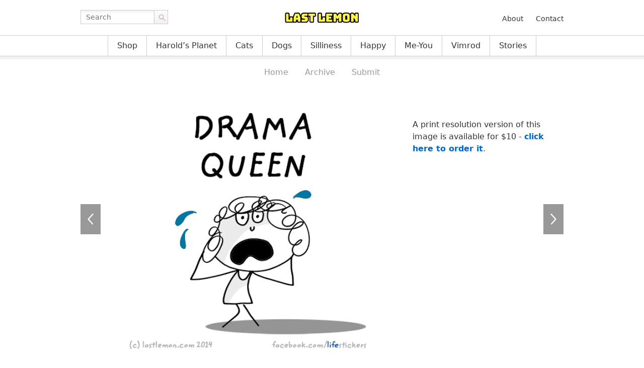

--- FILE ---
content_type: text/html; charset=UTF-8
request_url: https://lastlemon.com/stickers/lfs195/
body_size: 5452
content:

<!DOCTYPE html>
<html lang="en-US">
<head>

<meta charset="UTF-8">
<meta name="viewport" content="width=1024">

<!-- CSS -->
<link rel="stylesheet" href="https://lastlemon.com/wp-content/themes/ll/assets/css/mainsite.css?v=2.1">


<style>.theme-stickers .theme-stickers a { background-color: #333; color: #fff; }</style>
<!-- OG -->
        <meta property="og:title" content="LFS195 | Last Lemon">
    <meta property="og:url" content="http://lastlemon.com/stickers/lfs195/">
    <meta property="og:description" content="Drama queen">
    <meta property="og:image" content="https://lastlemon.com/wp-content/uploads/LFS195.gif">
    <meta property="og:type" content="website">

<!-- FD -->

<style>
    #fd-form-6482005c547f639e72ba548c .ff-6482005c547f639e72ba548c {
        background: transparent none;
    }
    #fd-form-6482005c547f639e72ba548c .ff-6482005c547f639e72ba548c * {
        font: inherit;
        font-weight: normal;
        letter-spacing: inherit;
        text-align: inherit;
        padding: 0;
        margin: 0;
        width: auto;
        height: auto;
        color: inherit;
    }
    #fd-form-6482005c547f639e72ba548c .ff-6482005c547f639e72ba548c__container {
        background: transparent none;
        width: auto;
        max-width: none;
        margin: 20px 0;
        padding: 0;
    }
    #fd-form-6482005c547f639e72ba548c .ff-6482005c547f639e72ba548c__title {
      margin-bottom: 20px;
      display: none;
    }
    #fd-form-6482005c547f639e72ba548c .ff-6482005c547f639e72ba548c__subtitle {
      margin-bottom: 20px;
    }
    #fd-form-6482005c547f639e72ba548c .ff-6482005c547f639e72ba548c__content,
    #fd-form-6482005c547f639e72ba548c .ff-6482005c547f639e72ba548c__fields,
    #fd-form-6482005c547f639e72ba548c .ff-6482005c547f639e72ba548c__footer {
        display: block;
        margin-bottom: 0;
    }
    #fd-form-6482005c547f639e72ba548c .ff-6482005c547f639e72ba548c__control {
        display: block;
        max-width: 100%;
        padding: 5px 10px;
        margin-bottom: 10px;
        background: #fff none;
        color: #000;
        border: 1px solid #999;
        border-radius: 0;
        box-shadow: none;
    }
    #fd-form-6482005c547f639e72ba548c .ff-6482005c547f639e72ba548c__label {
        display: block;
        padding: 5px 10px;
        color: #999;
    }
    #fd-form-6482005c547f639e72ba548c .ff-6482005c547f639e72ba548c__button {
        background: #333 none;
        color: #fff;
        padding: 5px 10px;
        margin-bottom: 5px;
    }
</style>


<style>
    #fd-form-6481fa18547f639e72ba5483 .ff-6481fa18547f639e72ba5483 {
        background: transparent none;
    }
    #fd-form-6481fa18547f639e72ba5483 .ff-6481fa18547f639e72ba5483 * {
        font: inherit;
        font-weight: normal;
        letter-spacing: inherit;
        text-align: inherit;
        padding: 0;
        margin: 0;
        width: auto;
        height: auto;
        color: inherit;
    }
    #fd-form-6481fa18547f639e72ba5483 .ff-6481fa18547f639e72ba5483__container {
        background: transparent none;
        width: auto;
        max-width: none;
        margin: 20px 0;
        padding: 0;
    }
    #fd-form-6481fa18547f639e72ba5483 .ff-6481fa18547f639e72ba5483__title {
      margin-bottom: 20px;
      display: none;
    }
    #fd-form-6481fa18547f639e72ba5483 .ff-6481fa18547f639e72ba5483__subtitle {
      margin-bottom: 20px;
    }
    #fd-form-6481fa18547f639e72ba5483 .ff-6481fa18547f639e72ba5483__content,
    #fd-form-6481fa18547f639e72ba5483 .ff-6481fa18547f639e72ba5483__fields,
    #fd-form-6481fa18547f639e72ba5483 .ff-6481fa18547f639e72ba5483__footer {
        display: block;
        margin-bottom: 0;
    }
    #fd-form-6481fa18547f639e72ba5483 .ff-6481fa18547f639e72ba5483__control {
        display: block;
        max-width: 100%;
        padding: 5px 10px;
        margin-bottom: 10px;
        background: #fff none;
        color: #000;
        border: 1px solid #999;
        border-radius: 0;
        box-shadow: none;
    }
    #fd-form-6481fa18547f639e72ba5483 .ff-6481fa18547f639e72ba5483__label {
        display: block;
        padding: 5px 10px;
        color: #999;
    }
    #fd-form-6481fa18547f639e72ba5483 .ff-6481fa18547f639e72ba5483__button {
        background: #333 none;
        color: #fff;
        padding: 5px 10px;
        margin-bottom: 5px;
    }
</style>


<script>
  (function(w, d, t, h, s, n) {
    w.FlodeskObject = n;
    var fn = function() {
      (w[n].q = w[n].q || []).push(arguments);
    };
    w[n] = w[n] || fn;
    var f = d.getElementsByTagName(t)[0];
    var v = '?v=' + Math.floor(new Date().getTime() / (120 * 1000)) * 60;
    var sm = d.createElement(t);
    sm.async = true;
    sm.type = 'module';
    sm.src = h + s + '.mjs' + v;
    f.parentNode.insertBefore(sm, f);
    var sn = d.createElement(t);
    sn.async = true;
    sn.noModule = true;
    sn.src = h + s + '.js' + v;
    f.parentNode.insertBefore(sn, f);
  })(window, document, 'script', 'https://assets.flodesk.com', '/universal', 'fd');
</script>

<!-- WP -->
<link href="https://lastlemon.com/xmlrpc.php" rel="pingback">
<title>LFS195 | Last Lemon</title>
<meta name='robots' content='max-image-preview:large' />
<style id='wp-img-auto-sizes-contain-inline-css'>
img:is([sizes=auto i],[sizes^="auto," i]){contain-intrinsic-size:3000px 1500px}
/*# sourceURL=wp-img-auto-sizes-contain-inline-css */
</style>
<style id='classic-theme-styles-inline-css'>
/*! This file is auto-generated */
.wp-block-button__link{color:#fff;background-color:#32373c;border-radius:9999px;box-shadow:none;text-decoration:none;padding:calc(.667em + 2px) calc(1.333em + 2px);font-size:1.125em}.wp-block-file__button{background:#32373c;color:#fff;text-decoration:none}
/*# sourceURL=/wp-includes/css/classic-themes.min.css */
</style>
<link rel='stylesheet' id='contact-form-7-css' href='https://lastlemon.com/wp-content/plugins/contact-form-7/includes/css/styles.css?ver=6.1.4' media='all' />
<link rel='stylesheet' id='wpcf7-redirect-script-frontend-css' href='https://lastlemon.com/wp-content/plugins/wpcf7-redirect/build/assets/frontend-script.css?ver=2c532d7e2be36f6af233' media='all' />
<script src="https://lastlemon.com/wp-includes/js/jquery/jquery.min.js?ver=3.7.1" id="jquery-core-js"></script>
<script src="https://lastlemon.com/wp-includes/js/jquery/jquery-migrate.min.js?ver=3.4.1" id="jquery-migrate-js"></script>

<!-- GA -->
<script>
    var _gaq = _gaq || [];
    _gaq.push(['_setAccount', 'UA-324815-2']);
    _gaq.push(['_trackPageview']);

    (function() {
    var ga = document.createElement('script'); ga.type = 'text/javascript'; ga.async = true;
    ga.src = ('https:' == document.location.protocol ? 'https://ssl' : 'http://www') + '.google-analytics.com/ga.js';
    var s = document.getElementsByTagName('script')[0]; s.parentNode.insertBefore(ga, s);
    })();
</script>

<style id='global-styles-inline-css'>
:root{--wp--preset--aspect-ratio--square: 1;--wp--preset--aspect-ratio--4-3: 4/3;--wp--preset--aspect-ratio--3-4: 3/4;--wp--preset--aspect-ratio--3-2: 3/2;--wp--preset--aspect-ratio--2-3: 2/3;--wp--preset--aspect-ratio--16-9: 16/9;--wp--preset--aspect-ratio--9-16: 9/16;--wp--preset--color--black: #000000;--wp--preset--color--cyan-bluish-gray: #abb8c3;--wp--preset--color--white: #ffffff;--wp--preset--color--pale-pink: #f78da7;--wp--preset--color--vivid-red: #cf2e2e;--wp--preset--color--luminous-vivid-orange: #ff6900;--wp--preset--color--luminous-vivid-amber: #fcb900;--wp--preset--color--light-green-cyan: #7bdcb5;--wp--preset--color--vivid-green-cyan: #00d084;--wp--preset--color--pale-cyan-blue: #8ed1fc;--wp--preset--color--vivid-cyan-blue: #0693e3;--wp--preset--color--vivid-purple: #9b51e0;--wp--preset--gradient--vivid-cyan-blue-to-vivid-purple: linear-gradient(135deg,rgb(6,147,227) 0%,rgb(155,81,224) 100%);--wp--preset--gradient--light-green-cyan-to-vivid-green-cyan: linear-gradient(135deg,rgb(122,220,180) 0%,rgb(0,208,130) 100%);--wp--preset--gradient--luminous-vivid-amber-to-luminous-vivid-orange: linear-gradient(135deg,rgb(252,185,0) 0%,rgb(255,105,0) 100%);--wp--preset--gradient--luminous-vivid-orange-to-vivid-red: linear-gradient(135deg,rgb(255,105,0) 0%,rgb(207,46,46) 100%);--wp--preset--gradient--very-light-gray-to-cyan-bluish-gray: linear-gradient(135deg,rgb(238,238,238) 0%,rgb(169,184,195) 100%);--wp--preset--gradient--cool-to-warm-spectrum: linear-gradient(135deg,rgb(74,234,220) 0%,rgb(151,120,209) 20%,rgb(207,42,186) 40%,rgb(238,44,130) 60%,rgb(251,105,98) 80%,rgb(254,248,76) 100%);--wp--preset--gradient--blush-light-purple: linear-gradient(135deg,rgb(255,206,236) 0%,rgb(152,150,240) 100%);--wp--preset--gradient--blush-bordeaux: linear-gradient(135deg,rgb(254,205,165) 0%,rgb(254,45,45) 50%,rgb(107,0,62) 100%);--wp--preset--gradient--luminous-dusk: linear-gradient(135deg,rgb(255,203,112) 0%,rgb(199,81,192) 50%,rgb(65,88,208) 100%);--wp--preset--gradient--pale-ocean: linear-gradient(135deg,rgb(255,245,203) 0%,rgb(182,227,212) 50%,rgb(51,167,181) 100%);--wp--preset--gradient--electric-grass: linear-gradient(135deg,rgb(202,248,128) 0%,rgb(113,206,126) 100%);--wp--preset--gradient--midnight: linear-gradient(135deg,rgb(2,3,129) 0%,rgb(40,116,252) 100%);--wp--preset--font-size--small: 13px;--wp--preset--font-size--medium: 20px;--wp--preset--font-size--large: 36px;--wp--preset--font-size--x-large: 42px;--wp--preset--spacing--20: 0.44rem;--wp--preset--spacing--30: 0.67rem;--wp--preset--spacing--40: 1rem;--wp--preset--spacing--50: 1.5rem;--wp--preset--spacing--60: 2.25rem;--wp--preset--spacing--70: 3.38rem;--wp--preset--spacing--80: 5.06rem;--wp--preset--shadow--natural: 6px 6px 9px rgba(0, 0, 0, 0.2);--wp--preset--shadow--deep: 12px 12px 50px rgba(0, 0, 0, 0.4);--wp--preset--shadow--sharp: 6px 6px 0px rgba(0, 0, 0, 0.2);--wp--preset--shadow--outlined: 6px 6px 0px -3px rgb(255, 255, 255), 6px 6px rgb(0, 0, 0);--wp--preset--shadow--crisp: 6px 6px 0px rgb(0, 0, 0);}:where(.is-layout-flex){gap: 0.5em;}:where(.is-layout-grid){gap: 0.5em;}body .is-layout-flex{display: flex;}.is-layout-flex{flex-wrap: wrap;align-items: center;}.is-layout-flex > :is(*, div){margin: 0;}body .is-layout-grid{display: grid;}.is-layout-grid > :is(*, div){margin: 0;}:where(.wp-block-columns.is-layout-flex){gap: 2em;}:where(.wp-block-columns.is-layout-grid){gap: 2em;}:where(.wp-block-post-template.is-layout-flex){gap: 1.25em;}:where(.wp-block-post-template.is-layout-grid){gap: 1.25em;}.has-black-color{color: var(--wp--preset--color--black) !important;}.has-cyan-bluish-gray-color{color: var(--wp--preset--color--cyan-bluish-gray) !important;}.has-white-color{color: var(--wp--preset--color--white) !important;}.has-pale-pink-color{color: var(--wp--preset--color--pale-pink) !important;}.has-vivid-red-color{color: var(--wp--preset--color--vivid-red) !important;}.has-luminous-vivid-orange-color{color: var(--wp--preset--color--luminous-vivid-orange) !important;}.has-luminous-vivid-amber-color{color: var(--wp--preset--color--luminous-vivid-amber) !important;}.has-light-green-cyan-color{color: var(--wp--preset--color--light-green-cyan) !important;}.has-vivid-green-cyan-color{color: var(--wp--preset--color--vivid-green-cyan) !important;}.has-pale-cyan-blue-color{color: var(--wp--preset--color--pale-cyan-blue) !important;}.has-vivid-cyan-blue-color{color: var(--wp--preset--color--vivid-cyan-blue) !important;}.has-vivid-purple-color{color: var(--wp--preset--color--vivid-purple) !important;}.has-black-background-color{background-color: var(--wp--preset--color--black) !important;}.has-cyan-bluish-gray-background-color{background-color: var(--wp--preset--color--cyan-bluish-gray) !important;}.has-white-background-color{background-color: var(--wp--preset--color--white) !important;}.has-pale-pink-background-color{background-color: var(--wp--preset--color--pale-pink) !important;}.has-vivid-red-background-color{background-color: var(--wp--preset--color--vivid-red) !important;}.has-luminous-vivid-orange-background-color{background-color: var(--wp--preset--color--luminous-vivid-orange) !important;}.has-luminous-vivid-amber-background-color{background-color: var(--wp--preset--color--luminous-vivid-amber) !important;}.has-light-green-cyan-background-color{background-color: var(--wp--preset--color--light-green-cyan) !important;}.has-vivid-green-cyan-background-color{background-color: var(--wp--preset--color--vivid-green-cyan) !important;}.has-pale-cyan-blue-background-color{background-color: var(--wp--preset--color--pale-cyan-blue) !important;}.has-vivid-cyan-blue-background-color{background-color: var(--wp--preset--color--vivid-cyan-blue) !important;}.has-vivid-purple-background-color{background-color: var(--wp--preset--color--vivid-purple) !important;}.has-black-border-color{border-color: var(--wp--preset--color--black) !important;}.has-cyan-bluish-gray-border-color{border-color: var(--wp--preset--color--cyan-bluish-gray) !important;}.has-white-border-color{border-color: var(--wp--preset--color--white) !important;}.has-pale-pink-border-color{border-color: var(--wp--preset--color--pale-pink) !important;}.has-vivid-red-border-color{border-color: var(--wp--preset--color--vivid-red) !important;}.has-luminous-vivid-orange-border-color{border-color: var(--wp--preset--color--luminous-vivid-orange) !important;}.has-luminous-vivid-amber-border-color{border-color: var(--wp--preset--color--luminous-vivid-amber) !important;}.has-light-green-cyan-border-color{border-color: var(--wp--preset--color--light-green-cyan) !important;}.has-vivid-green-cyan-border-color{border-color: var(--wp--preset--color--vivid-green-cyan) !important;}.has-pale-cyan-blue-border-color{border-color: var(--wp--preset--color--pale-cyan-blue) !important;}.has-vivid-cyan-blue-border-color{border-color: var(--wp--preset--color--vivid-cyan-blue) !important;}.has-vivid-purple-border-color{border-color: var(--wp--preset--color--vivid-purple) !important;}.has-vivid-cyan-blue-to-vivid-purple-gradient-background{background: var(--wp--preset--gradient--vivid-cyan-blue-to-vivid-purple) !important;}.has-light-green-cyan-to-vivid-green-cyan-gradient-background{background: var(--wp--preset--gradient--light-green-cyan-to-vivid-green-cyan) !important;}.has-luminous-vivid-amber-to-luminous-vivid-orange-gradient-background{background: var(--wp--preset--gradient--luminous-vivid-amber-to-luminous-vivid-orange) !important;}.has-luminous-vivid-orange-to-vivid-red-gradient-background{background: var(--wp--preset--gradient--luminous-vivid-orange-to-vivid-red) !important;}.has-very-light-gray-to-cyan-bluish-gray-gradient-background{background: var(--wp--preset--gradient--very-light-gray-to-cyan-bluish-gray) !important;}.has-cool-to-warm-spectrum-gradient-background{background: var(--wp--preset--gradient--cool-to-warm-spectrum) !important;}.has-blush-light-purple-gradient-background{background: var(--wp--preset--gradient--blush-light-purple) !important;}.has-blush-bordeaux-gradient-background{background: var(--wp--preset--gradient--blush-bordeaux) !important;}.has-luminous-dusk-gradient-background{background: var(--wp--preset--gradient--luminous-dusk) !important;}.has-pale-ocean-gradient-background{background: var(--wp--preset--gradient--pale-ocean) !important;}.has-electric-grass-gradient-background{background: var(--wp--preset--gradient--electric-grass) !important;}.has-midnight-gradient-background{background: var(--wp--preset--gradient--midnight) !important;}.has-small-font-size{font-size: var(--wp--preset--font-size--small) !important;}.has-medium-font-size{font-size: var(--wp--preset--font-size--medium) !important;}.has-large-font-size{font-size: var(--wp--preset--font-size--large) !important;}.has-x-large-font-size{font-size: var(--wp--preset--font-size--x-large) !important;}
/*# sourceURL=global-styles-inline-css */
</style>
</head>

<body class="wp-singular post-template-default single single-post postid-10851 single-format-standard wp-theme-ll">

<div id="wrapper" class="theme-stickers">
    <div id="header">
        <div class="masthead">
            <div class="site-top-container">
                <div class="site-top">
                    <div class="site-search"><form method="get" class="search-form" action="https://lastlemon.com/">
    <div>
        <label for="s" class="screen-reader-text">Search for:</label>
        <input id="s" class="input" name="s" type="text" placeholder="Search" value="">
        <button class="submit" type="submit">Go</button>
    </div>
</form>
</div>
                    <div class="site-title">
                        <a href="https://lastlemon.com/">
                            <img src="https://lastlemon.com/wp-content/themes/ll/assets/img/lastlemon.png?v=1.0"
                                width="150" height="30"
                                alt="Last Lemon">
                        </a>
                    </div>
                    <div class="menu-top-container"><ul id="menu-top" class="top-navigation"><li id="menu-item-5446" class="menu-item menu-item-type-post_type menu-item-object-page menu-item-5446"><a href="https://lastlemon.com/about-us/">About</a></li>
<li id="menu-item-27715" class="menu-item menu-item-type-post_type menu-item-object-page menu-item-27715"><a href="https://lastlemon.com/company/contact/">Contact</a></li>
</ul></div>                </div>
            </div>
            <div class="menu-primary-container"><ul id="menu-primary" class="primary-navigation"><li id="menu-item-19677" class="menu-item menu-item-type-post_type menu-item-object-page menu-item-19677"><a href="https://lastlemon.com/shop/">Shop</a></li>
<li id="menu-item-418" class="theme-harold menu-item menu-item-type-taxonomy menu-item-object-category menu-item-418"><a href="https://lastlemon.com/harolds-planet/">Harold&#8217;s Planet</a></li>
<li id="menu-item-26772" class="theme-cats menu-item menu-item-type-post_type menu-item-object-page menu-item-26772"><a href="https://lastlemon.com/cats/">Cats</a></li>
<li id="menu-item-28547" class="menu-item menu-item-type-taxonomy menu-item-object-category menu-item-28547"><a href="https://lastlemon.com/dogs/">Dogs</a></li>
<li id="menu-item-26301" class="theme-silliness menu-item menu-item-type-post_type menu-item-object-page menu-item-26301"><a href="https://lastlemon.com/silliness/">Silliness</a></li>
<li id="menu-item-5599" class="theme-happiness menu-item menu-item-type-taxonomy menu-item-object-category menu-item-5599"><a href="https://lastlemon.com/happiness/">Happy</a></li>
<li id="menu-item-16983" class="theme-me-you menu-item menu-item-type-taxonomy menu-item-object-category menu-item-16983"><a href="https://lastlemon.com/me-without-you/">Me-You</a></li>
<li id="menu-item-420" class="theme-vimrod menu-item menu-item-type-taxonomy menu-item-object-category menu-item-420"><a href="https://lastlemon.com/vimrod/">Vimrod</a></li>
<li id="menu-item-3448" class="theme-story menu-item menu-item-type-post_type menu-item-object-page menu-item-3448"><a href="https://lastlemon.com/stories/">Stories</a></li>
</ul></div><div class="menu-stickers-3-container"><ul id="menu-stickers-3" class="secondary-navigation"><li id="menu-item-10122" class="menu-item menu-item-type-taxonomy menu-item-object-category current-post-ancestor current-menu-parent current-post-parent menu-item-10122"><a href="https://lastlemon.com/stickers/">Home</a></li>
<li id="menu-item-10133" class="menu-item menu-item-type-post_type menu-item-object-page menu-item-10133"><a href="https://lastlemon.com/stickers/archive/">Archive</a></li>
<li id="menu-item-10137" class="menu-item menu-item-type-post_type menu-item-object-page menu-item-10137"><a href="https://lastlemon.com/stickers/submit/">Submit</a></li>
</ul></div>        </div>
    </div>

    <div id="main">

        <div class="content">

        

    
        <div class="post-single" id="post-single">

            <div class="single-image">

                                    <img width="500" src="https://lastlemon.com/wp-content/uploads/LFS195.gif" alt="Stickers for Life: Drama queen">
                    
<div class="sharing-widgets">

    <div class="fb-share-button"
        data-href="http://lastlemon.com/stickers/lfs195/"
        data-layout="button">
    </div>

    <a href="https://twitter.com/intent/tweet" class="twitter-share-button"
        data-url="http://lastlemon.com/stickers/lfs195/"
        data-text="Drama queen"
        data-count="none">
    </a>

    <div class="fb-like"
        data-href="http://lastlemon.com/stickers/lfs195/"
        data-layout="button_count">
    </div>

    
    <a href="https://www.pinterest.com/pin/create/button/"
        data-pin-url="http://lastlemon.com/stickers/lfs195/"
        data-pin-media="https://lastlemon.com/wp-content/uploads/LFS195.gif"
        data-pin-description="Drama queen"
        data-pin-do="buttonBookmark"
        data-pin-count="beside">
    </a>

    
</div>
                
            </div>

            <div class="single-info">

                <p class="shop">
                    A print resolution version of this image is available for $10 - <a href="https://lastlemon.com/company/order/" target="_blank"><strong>click here to order it</strong></a>.                </p>

            </div>

            <div class="single-paging" id="prev-next-cartoon">
                <span title="Older Cartoon" class="link prev"><a href="https://lastlemon.com/stickers/lfs194/" rel="prev"><span class="arrow">&larr;</span> LFS194</a></span>
                <span title="Newer Cartoon" class="link next"><a href="https://lastlemon.com/stickers/lfs198/" rel="next">LFS198 <span class="arrow">&rarr;</span></a></span>
            </div>

            
        </div>

    

        
        </div>

    </div>

    <div id="footer">
        <div class="colophon">
            <div class="site-info">
                <ul>
                    <li>&copy; 2026 Last Lemon Productions</li>
                </ul>
            </div>
            <div class="menu-footer-container"><ul id="menu-footer" class="footer-navigation"><li id="menu-item-11944" class="menu-item menu-item-type-post_type menu-item-object-page menu-item-11944"><a href="https://lastlemon.com/company/llp/">Company</a></li>
<li id="menu-item-630" class="menu-item menu-item-type-post_type menu-item-object-page menu-item-630"><a href="https://lastlemon.com/privacy-policy/">Privacy Policy</a></li>
<li id="menu-item-631" class="menu-item menu-item-type-post_type menu-item-object-page menu-item-631"><a href="https://lastlemon.com/terms-of-service/">Terms of Service</a></li>
</ul></div>        </div>
    </div>

</div>


<!-- SCRIPTS -->
<script>jQuery(function($){ $('body').addClass('js'); });</script>
<script src="https://lastlemon.com/wp-content/themes/ll/assets/js/single.js"></script>

<!-- FACEBOOK -->
<div id="fb-root"></div>
<script async defer crossorigin="anonymous" src="https://connect.facebook.net/en_US/sdk.js#xfbml=1&version=v17.0" nonce="0p5bDJMc"></script>

<!-- PINTEREST -->
<script async defer src="https://assets.pinterest.com/js/pinit.js"></script>

<!-- TWITTER -->
<script>window.twttr=(function(d,s,id){var t,js,fjs=d.getElementsByTagName(s)[0];if(d.getElementById(id)){return}js=d.createElement(s);js.id=id;js.src="https://platform.twitter.com/widgets.js";fjs.parentNode.insertBefore(js,fjs);return window.twttr||(t={_e:[],ready:function(f){t._e.push(f)}})}(document,"script","twitter-wjs"));</script>

<script type="speculationrules">
{"prefetch":[{"source":"document","where":{"and":[{"href_matches":"/*"},{"not":{"href_matches":["/wp-*.php","/wp-admin/*","/wp-content/uploads/*","/wp-content/*","/wp-content/plugins/*","/wp-content/themes/ll/*","/*\\?(.+)"]}},{"not":{"selector_matches":"a[rel~=\"nofollow\"]"}},{"not":{"selector_matches":".no-prefetch, .no-prefetch a"}}]},"eagerness":"conservative"}]}
</script>
<script src="https://lastlemon.com/wp-includes/js/dist/hooks.min.js?ver=dd5603f07f9220ed27f1" id="wp-hooks-js"></script>
<script src="https://lastlemon.com/wp-includes/js/dist/i18n.min.js?ver=c26c3dc7bed366793375" id="wp-i18n-js"></script>
<script id="wp-i18n-js-after">
wp.i18n.setLocaleData( { 'text direction\u0004ltr': [ 'ltr' ] } );
//# sourceURL=wp-i18n-js-after
</script>
<script src="https://lastlemon.com/wp-content/plugins/contact-form-7/includes/swv/js/index.js?ver=6.1.4" id="swv-js"></script>
<script id="contact-form-7-js-before">
var wpcf7 = {
    "api": {
        "root": "https:\/\/lastlemon.com\/wp-json\/",
        "namespace": "contact-form-7\/v1"
    },
    "cached": 1
};
//# sourceURL=contact-form-7-js-before
</script>
<script src="https://lastlemon.com/wp-content/plugins/contact-form-7/includes/js/index.js?ver=6.1.4" id="contact-form-7-js"></script>
<script id="wpcf7-redirect-script-js-extra">
var wpcf7r = {"ajax_url":"https://lastlemon.com/wp-admin/admin-ajax.php"};
//# sourceURL=wpcf7-redirect-script-js-extra
</script>
<script src="https://lastlemon.com/wp-content/plugins/wpcf7-redirect/build/assets/frontend-script.js?ver=2c532d7e2be36f6af233" id="wpcf7-redirect-script-js"></script>

<!-- * site by borderleft.com * -->

</body>
</html>
